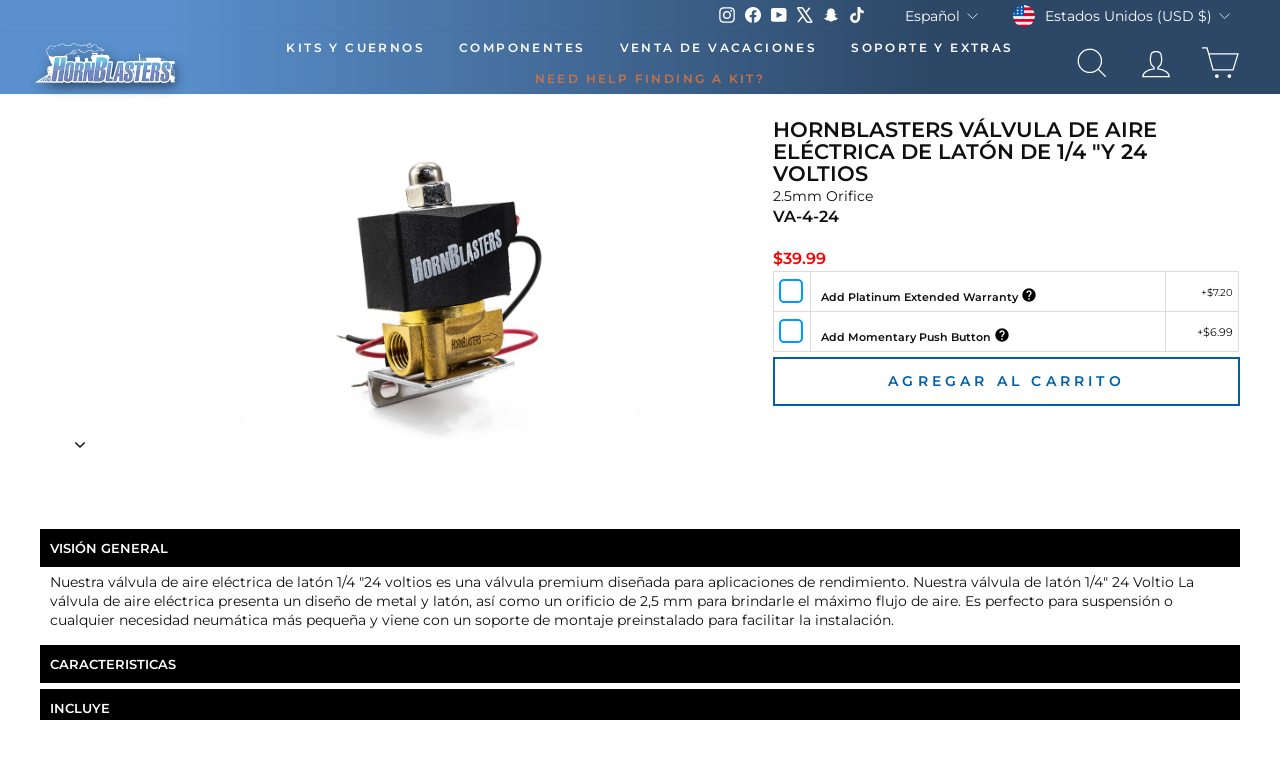

--- FILE ---
content_type: text/html; charset=utf-8
request_url: https://hornblasters.com/apps/reviews/products?url=https:/hornblasters.com/es/products/hornblasters-brass-1-4-24-volt-electric-air-valve
body_size: 2237
content:
 [ { "@context": "http://schema.org",  "@type": "Product",  "@id": "https://hornblasters.com/products/hornblasters-brass-1-4-24-volt-electric-air-valve#product_sp_schemaplus", "mainEntityOfPage": { "@type": "WebPage", "@id": "https://hornblasters.com/products/hornblasters-brass-1-4-24-volt-electric-air-valve#webpage_sp_schemaplus", "sdDatePublished": "2025-12-10T12:09-0500", "sdPublisher": { "@context": "http://schema.org", "@type": "Organization", "@id": "https://schemaplus.io", "name": "SchemaPlus App" } }, "additionalProperty": [    { "@type": "PropertyValue", "name" : "Tags", "value": [  "2-Year Warranty",  "Air Valves",  "cn:prop65-lead",  "leasable",  "material:stainless-steel",  "spo-default",  "spo-disabled",  "SV-666-08",  "thread:1\/4in-npt",  "type:direct-action-valve",  "voltage:110vac",  "warranty-eligible"  ] }   ,{"@type": "PropertyValue", "name" : "Title", "value": [  "Default Title"  ] }   ],     "brand": { "@type": "Brand", "name": "HornBlasters",  "url": "https://hornblasters.com/es/collections/vendors?q=HornBlasters"  },  "category":"Solenoid Valve", "color": "", "depth":"", "height":"", "itemCondition":"http://schema.org/NewCondition", "logo":"", "manufacturer":"", "material": "", "model":"",  "offers": { "@type": "Offer", "@id": "4669432594522",   "availability": "http://schema.org/InStock",    "inventoryLevel": { "@type": "QuantitativeValue", "value": "-52" },    "price" : 39.99, "priceSpecification": [ { "@type": "UnitPriceSpecification", "price": 39.99, "priceCurrency": "USD" }  ],      "priceCurrency": "USD", "description": "USD-3999-\u003cspan class='money'\u003e$39.99\u003c\/span\u003e-\u003cspan class='money'\u003e$39.99 USD\u003c\/span\u003e-39.99", "priceValidUntil": "2030-12-21",    "shippingDetails": [  { "@type": "OfferShippingDetails", "shippingRate": { "@type": "MonetaryAmount",    "currency": "USD" }, "shippingDestination": { "@type": "DefinedRegion", "addressCountry": [  ] }, "deliveryTime": { "@type": "ShippingDeliveryTime", "handlingTime": { "@type": "QuantitativeValue", "minValue": "", "maxValue": "", "unitCode": "DAY" }, "transitTime": { "@type": "QuantitativeValue", "minValue": "", "maxValue": "", "unitCode": "DAY" } }  }  ],   "seller": { "@type": "Organization", "name": "HornBlasters", "@id": "https://hornblasters.com#organization_sp_schemaplus" } },     "productID":"4669432594522",  "productionDate":"", "purchaseDate":"", "releaseDate":"",  "review": "",   "sku": "VA-4-24",   "gtin12": "817562029031", "mpn": "",  "weight": { "@type": "QuantitativeValue", "unitCode": "LBR", "value": "1.0" }, "width":"",    "description": "Description\n\nIT'S ELECTRIC! AND 24V (boogie woogie)\nIntroducing a blend of robust design and impeccable function: the HornBlasters Brass 1\/4\" 24 Volt Electric Air Solenoid Valve. Masterfully constructed to enhance your pneumatic applications to soaring heights:\n\n\nOptimal Airflow: Equipped with a 2.5mm orifice, this valve is engineered to deliver unobstructed airflow, ensuring your applications run at their peak.\n\n\nSturdy Build: The heavy-duty metal and brass composition promises not just an enduring lifespan, but a consistent, high-grade performance every time.\n\n\nInstallation Made Easy: With a mounting bracket pre-fitted, setting up is a breeze, ensuring you spend more time enjoying its performance than installing it.\n\n\n24-Volt Powerhouse: Specifically crafted for 24-volt systems, it's the ideal fit for those seeking powerful and efficient pneumatic operations.\n\n\nDelve into a realm of uncompromised efficiency, durability, and unmatched performance with our Brass 1\/4\" 24 Volt Electric Air Valve, backed confidently by a 2-Year Manufacturer's Defect Warranty.\n\n\nIncludes\n\n\nHornBlasters Brass 1\/4\" 24 Volt Electric Air Valve\n\n\nSpecifications\n\n\n\nPart Number\nVA-4-24\n\n\nPort Size\n¼″ NPT Female\n\n\nOrifice\n2.5mm\n\n\nMax Working Pressure\n210 PSI\n\n\nMin. Working Pressure\n3 PSI\n\n\nVoltage\n24-Volt DC\n\n\nLength\n4.5″ (114.3 mm)\n\n\nWidth\n1.5″ (38.1 mm)\n\n\nHeight\n1.5″ (38.1 mm)\n\n\n\n\nPolicies \u0026amp; Warranty Information\n\n\n\nMoney-Back Guarantee\/Refund PolicyAll merchandise unless otherwise indicated may be returned within 30 days from the shipment arrival date for a refund. A Returned Merchandise Authorization (RMA) number is required for all returns. A 15% restocking fee may apply. Additional deductions may be made to reflect the products current market value. These terms apply to all refunds. Most products are shipped with a refund\/replacement guarantee period unless otherwise noted in the product listing. Customers must inform HornBlasters.com of any order discrepancy within 7 days from the invoice date so that we may investigate and resolve the situation accordingly.\n\nWarrantyThis product is backed with a 2-year Manufacturer's defect warranty!\n\nHornBlasters.com satisfaction guaranteeHornBlasters.com offers our customers a 30-day satisfaction replacement or refund guarantee on all purchases, except when otherwise noted in the product listing.\n\nCross-ShipmentsHornBlasters.com will not cross-ship returned merchandise.\n\nPhysical Damage PolicyPhysical damage to any product purchased at HornBlasters.com will effectively void warranty coverage. Physical damage includes but is not limited to improper handling and\/or any other type of damage sustained by irregular usage.\n\n",  "image": [      "https:\/\/hornblasters.com\/cdn\/shop\/files\/new-new-VA-4-24_31eb184f-ff25-48ff-bfe8-9ef709ac1eca.jpg?v=1762198771\u0026width=600"    ,"https:\/\/hornblasters.com\/cdn\/shop\/files\/NEW-VA-4-24.jpg?v=1747314492\u0026width=600"    ,"https:\/\/hornblasters.com\/cdn\/shop\/files\/NEW-VA-4-24-3.jpg?v=1747314492\u0026width=600"    ,"https:\/\/hornblasters.com\/cdn\/shop\/files\/NEW-VA-4-24-2.jpg?v=1747314492\u0026width=600"    ,"https:\/\/hornblasters.com\/cdn\/shop\/files\/NEW-VA-4-24-4.jpg?v=1747314492\u0026width=600"      ,"https:\/\/hornblasters.com\/cdn\/shop\/files\/new-new-VA-4-24_31eb184f-ff25-48ff-bfe8-9ef709ac1eca.jpg?v=1762198771\u0026width=600"    ], "name": "HornBlasters Brass 1\/4\" 24 Volt Electric Air Valve", "url": "https://hornblasters.com/es/products/hornblasters-brass-1-4-24-volt-electric-air-valve" }      ,{ "@context": "http://schema.org", "@type": "BreadcrumbList", "name": "HornBlasters Breadcrumbs Schema by SchemaPlus", "itemListElement": [  { "@type": "ListItem", "position": 1, "item": { "@id": "https://hornblasters.com/collections", "name": "Products" } }, { "@type": "ListItem", "position": 2, "item": { "@id": "https://hornblasters.com/collections/air-valves-valve-kits", "name": "Air Valves \u0026 Valve Kits" } },  { "@type": "ListItem", "position": 3, "item": { "@id": "https://hornblasters.com/products/hornblasters-brass-1-4-24-volt-electric-air-valve#breadcrumb_sp_schemaplus", "name": "HornBlasters Brass 1\/4\" 24 Volt Electric Air Valve" } } ] }  ]

--- FILE ---
content_type: text/json
request_url: https://conf.config-security.com/model
body_size: 85
content:
{"title":"recommendation AI model (keras)","structure":"release_id=0x36:3e:29:48:2c:2b:60:2c:22:5b:66:78:5f:7f:5f:24:4b:78:66:56:6b:73:43:79:70:29:7c:6c:47;keras;o1qu7fy3tydntvlrkxagvxd43a436wdfkiwtlsuuee1yykn4w8292tsmxpkb26ovcna0cnuh","weights":"../weights/363e2948.h5","biases":"../biases/363e2948.h5"}